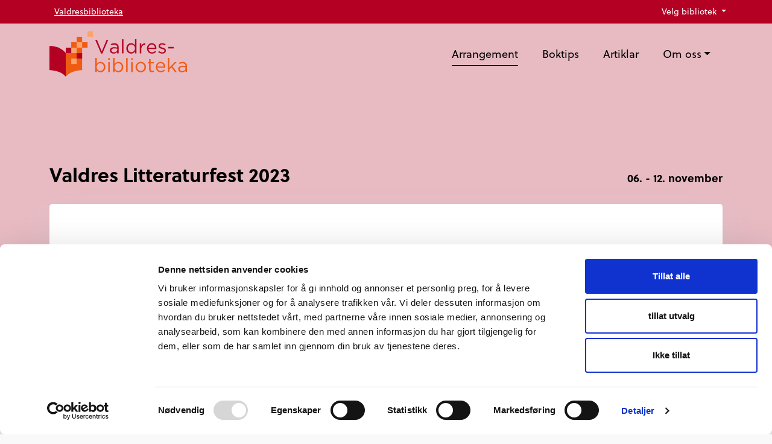

--- FILE ---
content_type: text/html; charset=utf-8
request_url: https://www.valdresbiblioteka.no/arrangement/litteraturfestivalen/
body_size: 3501
content:
<!DOCTYPE html>
<html xmlns="http://www.w3.org/1999/xhtml" lang="no">
    <head prefix="og:http://ogp.me/ns#">
        <meta charset="UTF-8">
        <meta http-equiv="Content-Type" content="text/html; charset=UTF-8" />
        <meta name="viewport" content="width=device-width, initial-scale=1, shrink-to-fit=no">
        <meta name="description" content="Valdres Litteraturfest er ein festival med sm&#xE5; og store litter&#xE6;re arrangement i alle Valdreskommunane. Velkomen!" />
        <meta property="og:title" content="Litteraturfestivalen - Valdresbiblioteka" />
        <meta property="og:description" content="Valdres Litteraturfest er ein festival med sm&#xE5; og store litter&#xE6;re arrangement i alle Valdreskommunane. Velkomen!" />
        <meta property="og:image" content="https://www.valdresbiblioteka.no/media/2kcoy0rb/logo.png?width=800&amp;height=800&amp;rnd=133294157212100000" />
        <meta property="og:url" content="https://www.valdresbiblioteka.no/arrangement/litteraturfestivalen/" />
        <meta name="robots" content="index, follow" />
        <title>Litteraturfestivalen - Valdresbiblioteka</title>
        <link rel="canonical" href="https://www.valdresbiblioteka.no/arrangement/litteraturfestivalen/" />
        <link rel="icon" type="image/png" href="/images/favicon.png">
        <link href="/sb/style.css.v3" rel="stylesheet">
        
        
        <link rel="preconnect" crossorigin href="https://use.typekit.net" />
        <link rel="preload" as="style" href="https://use.typekit.net/mwv8mgk.css" />
        <link rel="stylesheet" media="print" onload="this.media='all'" href="https://use.typekit.net/mwv8mgk.css" />
        <noscript><link rel="stylesheet" href="https://use.typekit.net/mwv8mgk.css" /></noscript>

        <script data-cookieconsent="ignore">
            window.dataLayer = window.dataLayer || [];
            function gtag() {
                dataLayer.push(arguments);
            }
            gtag("consent", "default", {
                ad_storage: "denied",
                analytics_storage: "denied",
                functionality_storage: "denied",
                personalization_storage: "denied",
                security_storage: "granted",
                wait_for_update: 500,
            });
            gtag("set", "ads_data_redaction", true);
        </script>

        <script async data-cookieconsent="ignore" src="https://www.googletagmanager.com/gtag/js?id=G-0V07MBZX8H"></script>
        <script data-cookieconsent="ignore">
            window.dataLayer = window.dataLayer || [];
            function gtag(){dataLayer.push(arguments);}
            gtag('js', new Date());
            gtag('config', 'G-0V07MBZX8H');
        </script>
        <script id="Cookiebot" data-cbid="d6494c56-3f46-4e57-b67d-e4d0c03b60ba" data-blockingmode="auto" type="text/javascript" src="https://consent.cookiebot.com/uc.js"></script>
    </head>
    <body class="non-portal">
        <nav>
        <div class="bg-main fontsize-small p-2 library-menu">
            <div class="container-lg d-flex navbar">
                <a href="/" class="nav-item">Valdresbiblioteka</a>
                <div class="dropdown ms-auto">
                    <button class="dropdown-toggle" type="button" data-bs-toggle="dropdown" aria-expanded="false">
Velg bibliotek                    </button>
                    <ul class="dropdown-menu">
                        <li><a href="/" class="dropdown-item active">Valdresbiblioteka</a></li>
                            <li><a href="/etnedal-folkebibliotek/" class="dropdown-item ">Etnedal folkebibliotek</a></li>
                            <li><a href="/nord-aurdal-folkebibliotek/" class="dropdown-item ">Nord-Aurdal folkebibliotek</a></li>
                            <li><a href="/soer-aurdal-folkebibliotek/" class="dropdown-item ">S&#xF8;r-Aurdal folkebibliotek</a></li>
                            <li><a href="/valdres-vgs-bibliotek/" class="dropdown-item ">Valdres VGS bibliotek</a></li>
                            <li><a href="/vang-folkebibliotek/" class="dropdown-item ">Vang folkebibliotek</a></li>
                            <li><a href="/vestre-slidre-folkebibliotek/" class="dropdown-item ">Vestre Slidre folkebibliotek</a></li>
                            <li><a href="/oeystre-slidre-folkebibliotek/" class="dropdown-item ">&#xD8;ystre Slidre folkebibliotek</a></li>
                    </ul>
                </div>
            </div>
        </div>
    <div class="navbar" role="navigation">
        <div class="container-lg">
            <a class="navbar-brand" href="/">
                <img src="/media/xqsafnie/logo.svg" alt="Gå til Valdresbiblioteka" width="" height="" />
            </a>
            <div class="body-overlay"></div>
            <button type="button" class="menu-btn toggle-menu" aria-controls="mainmenu" aria-expanded="false" aria-label="Vis meny">
                Meny
                <div class="menu-icon">
                    <span></span>
                    <span></span>
                    <span></span>
                </div>
            </button>
            <div class="" id="mainmenu">
                <button class="menu-close toggle-menu d-lg-none" type="button" aria-controls="mainmenu" aria-expanded="false" aria-label="Lukk meny">
                    <svg xmlns="http://www.w3.org/2000/svg" viewBox="0 0 320 512"><!--! Font Awesome Pro 6.2.0 by @fontawesome - https://fontawesome.com License - https://fontawesome.com/license (Commercial License) Copyright 2022 Fonticons, Inc. --><path d="M312.1 375c9.369 9.369 9.369 24.57 0 33.94s-24.57 9.369-33.94 0L160 289.9l-119 119c-9.369 9.369-24.57 9.369-33.94 0s-9.369-24.57 0-33.94L126.1 256L7.027 136.1c-9.369-9.369-9.369-24.57 0-33.94s24.57-9.369 33.94 0L160 222.1l119-119c9.369-9.369 24.57-9.369 33.94 0s9.369 24.57 0 33.94L193.9 256L312.1 375z"/></svg>
                </button>
                <ul class="navbar-nav ms-auto">
                            <li class="nav-item  active">
                                <a class="nav-link" href="/arrangement/" >Arrangement</a>
                            </li>
                            <li class="nav-item ">
                                <a class="nav-link" href="/boktips/" >Boktips</a>
                            </li>
                            <li class="nav-item ">
                                <a class="nav-link" href="/artiklar/" >Artiklar</a>
                            </li>
                            <li class="nav-item dropdown ">
                                <a class="nav-link dropdown-toggle" href="/om-oss/" id="mainmenu-dropdown1" data-bs-toggle="dropdown" aria-haspopup="true" aria-expanded="false">Om oss</a>
                                <div class="dropdown-menu" aria-labelledby="mainmenu-dropdown1">
                                    <a class="dropdown-item " href="/om-oss/" >Om oss</a>
                                    <a class="dropdown-item " href="/om-oss/kontakt/" >Kontakt</a>
                                </div>
                            </li>
                </ul>
            </div><!--/.nav-collapse -->
        </div>
    </div>
</nav>
        <main>
            <div class="default-header default-header-with-img bg-main-25 mb-30">
	<div class="container">
		<div class="d-lg-flex align-items-lg-end text-center text-lg-start">
			<div><h1 class="mb-05 mb-lg-30">Valdres Litteraturfest 2023</h1></div>
			<div class="ms-lg-auto text-lg-end text-normal font-bold mb-05 mb-lg-30">
06. - 12. november			</div>
		</div>
				<picture>
					<source srcset="/media/2kcoy0rb/logo.png?width=1320&amp;height=450&amp;rnd=133294157212100000" media="(min-width: 992px)" />
					<img src="/media/2kcoy0rb/logo.png?width=500&amp;height=200&amp;rnd=133294157212100000" alt="Logo" width="500" height="200" class="img-full border-radius dropshadow" />
				</picture>
	</div>
</div>
<div class="container">
	<div class="row">
		<div class="col-12 col-lg-8 offset-lg-2">
			<div class="details-list">
					<div class="details-listitem">
						<span>Dato</span>
						<span>
06. - 12. november						</span>
					</div>
					<div class="details-listitem">
						<span>Sted</span>
						<span>Valdres</span>
					</div>
			</div>
			<div class="ingress"><p>Valdres Litteraturfest er ein festival med små og store litterære arrangement i alle Valdreskommunane. Velkomen!</p></div>
		</div>
	</div>
</div>

        </main>
        <footer class="bg-main">
    <div class="container">
        <div class="row">
            <div class="col-12 text-center mb-60 mb-lg-90">
                <a href="/"><img src="/Images/footer-logo.svg" alt="Gå til hovedsiden" width="173" height="57" /></a>
            </div>
        </div>
        <div class="row">
            <div class="col-12 col-md-6 col-lg-4 text-center text-md-start">
                <p><strong><span class="fontsize-largest">7 bibliotek i Valdres</span></strong></p>
<p><span class="fontsize-largest">Biblioteka i Valdres er møteplass, kulturarena og ressurs for alle leseglade og nysgjerrige del- og heiltidsinnbyggjarar.</span></p>
<p> </p>
            </div>
            <div class="col-12 col-md-6 offset-md-2 text-center text-md-end">
                <ul class="link-list">
                    <li>
                        <a href="/">Valdresbiblioteka</a>
                    </li>
                        <li>
                            <a href="/etnedal-folkebibliotek/">Etnedal folkebibliotek</a>
                        </li>
                        <li>
                            <a href="/nord-aurdal-folkebibliotek/">Nord-Aurdal folkebibliotek</a>
                        </li>
                        <li>
                            <a href="/soer-aurdal-folkebibliotek/">S&#xF8;r-Aurdal folkebibliotek</a>
                        </li>
                        <li>
                            <a href="/valdres-vgs-bibliotek/">Valdres VGS bibliotek</a>
                        </li>
                        <li>
                            <a href="/vang-folkebibliotek/">Vang folkebibliotek</a>
                        </li>
                        <li>
                            <a href="/vestre-slidre-folkebibliotek/">Vestre Slidre folkebibliotek</a>
                        </li>
                        <li>
                            <a href="/oeystre-slidre-folkebibliotek/">&#xD8;ystre Slidre folkebibliotek</a>
                        </li>
                </ul>
            </div>
        </div>
            <div class="row">
                <div class="col-12 col-lg-8 offset-lg-2 text-center pt-30 pt-lg-45 fontsize-small"><p><a rel="noopener" href="https://uustatus.no/nb/erklaringer/publisert/27ec3442-1507-4585-847f-1f97e582811a" target="_blank">Tilgjengelighetserklæring</a> | <a href="/personvern/" title="Personvern" data-anchor="#">Personvern og informasjonskapsler</a></p></div>
            </div>
    </div>
</footer>

        
        <script src="/sb/script.js.v3"></script>
        
    </body>

</html>

--- FILE ---
content_type: image/svg+xml
request_url: https://www.valdresbiblioteka.no/Images/footer-logo.svg
body_size: 11727
content:
<svg xmlns="http://www.w3.org/2000/svg" width="173.279" height="56.984" viewBox="0 0 173.279 56.984"><g transform="translate(-28.809 -431.354)"><path d="M175.1,458.425h2.143l6.067,14.69,6.09-14.69h2.071L184.137,475.6h-1.706Z" transform="translate(-88.586 -16.393)" fill="#fff"/><path d="M226.617,482.292a6.262,6.262,0,0,1-1.73-.244,4.514,4.514,0,0,1-1.511-.743,3.872,3.872,0,0,1-1.059-1.23,3.486,3.486,0,0,1-.4-1.706v-.049a3.9,3.9,0,0,1,.39-1.791,3.49,3.49,0,0,1,1.108-1.279,5.31,5.31,0,0,1,1.705-.779,8.308,8.308,0,0,1,2.181-.268,13.14,13.14,0,0,1,2.108.146,15.534,15.534,0,0,1,1.742.389v-.387a3.193,3.193,0,0,0-.975-2.529,4.027,4.027,0,0,0-2.753-.86,7.928,7.928,0,0,0-2.034.243,10.633,10.633,0,0,0-1.79.658l-.561-1.544a13.208,13.208,0,0,1,2.12-.79,9.234,9.234,0,0,1,2.46-.3,5.516,5.516,0,0,1,4.069,1.388,5.009,5.009,0,0,1,1.316,3.7v7.7h-1.852v-1.876a6.012,6.012,0,0,1-1.766,1.5A5.426,5.426,0,0,1,226.617,482.292Zm.379-1.536a5.275,5.275,0,0,0,1.627-.242,4.216,4.216,0,0,0,1.323-.691,3.344,3.344,0,0,0,.9-1.067,2.879,2.879,0,0,0,.328-1.37v-1.164q-.7-.193-1.6-.364a11.2,11.2,0,0,0-2.064-.169,4.573,4.573,0,0,0-2.707.691,2.149,2.149,0,0,0-.959,1.83v.049a2.186,2.186,0,0,0,.255,1.055,2.308,2.308,0,0,0,.692.787,3.329,3.329,0,0,0,1.008.486A4.194,4.194,0,0,0,227,480.756Z" transform="translate(-116.935 -22.938)" fill="#fff"/><path d="M260.517,456.571h1.876v17.785h-1.876Z" transform="translate(-140.31 -15.27)" fill="#fff"/><path d="M280.492,474.624a5.8,5.8,0,0,1-2.217-.439,5.908,5.908,0,0,1-1.925-1.279,6.273,6.273,0,0,1-1.364-2.046,7.032,7.032,0,0,1-.511-2.765v-.049a7.051,7.051,0,0,1,.511-2.753,6.244,6.244,0,0,1,1.364-2.059,6.094,6.094,0,0,1,1.925-1.291,5.671,5.671,0,0,1,2.217-.45,5.591,5.591,0,0,1,1.609.219,5.415,5.415,0,0,1,1.315.585,5.738,5.738,0,0,1,1.06.853,7.631,7.631,0,0,1,.84,1.023v-7.6h1.876v17.785h-1.876v-2.534a9.747,9.747,0,0,1-.865,1.072,5.914,5.914,0,0,1-1.06.9,4.907,4.907,0,0,1-1.3.609A5.449,5.449,0,0,1,280.492,474.624Zm.342-1.681a4.224,4.224,0,0,0,1.693-.353,4.689,4.689,0,0,0,1.461-1,4.789,4.789,0,0,0,1.023-1.535,5.023,5.023,0,0,0,.378-1.985v-.049a5.03,5.03,0,0,0-.378-1.986,4.663,4.663,0,0,0-1.023-1.522,4.8,4.8,0,0,0-1.461-.987,4.23,4.23,0,0,0-1.693-.353,4.512,4.512,0,0,0-1.73.329,4.029,4.029,0,0,0-1.4.95,4.581,4.581,0,0,0-.95,1.522,5.573,5.573,0,0,0-.353,2.047v.049a5.5,5.5,0,0,0,.353,2.022,4.611,4.611,0,0,0,.962,1.534,4.238,4.238,0,0,0,1.413.975A4.325,4.325,0,0,0,280.834,472.943Z" transform="translate(-148.762 -15.27)" fill="#fff"/><path d="M317.337,469.387h1.876v3.289a6.709,6.709,0,0,1,.853-1.437,5.727,5.727,0,0,1,1.17-1.132,4.946,4.946,0,0,1,1.437-.719,5.125,5.125,0,0,1,1.681-.22v2.022h-.146a5.162,5.162,0,0,0-1.937.365,4.389,4.389,0,0,0-1.6,1.1,5.187,5.187,0,0,0-1.073,1.815,7.371,7.371,0,0,0-.39,2.5v5.019h-1.876Z" transform="translate(-174.717 -22.897)" fill="#fff"/><path d="M342.276,476.381a5.027,5.027,0,0,0,.488,1.779,4.259,4.259,0,0,0,1,1.315,4.319,4.319,0,0,0,1.364.817,4.528,4.528,0,0,0,1.584.28,4.828,4.828,0,0,0,2.253-.487,6.665,6.665,0,0,0,1.717-1.291l1.17,1.048a7.7,7.7,0,0,1-2.168,1.717,6.4,6.4,0,0,1-3.022.645,6.292,6.292,0,0,1-2.436-.475,6.008,6.008,0,0,1-2-1.34,6.359,6.359,0,0,1-1.352-2.082,7,7,0,0,1-.5-2.68,7.261,7.261,0,0,1,.451-2.57,6.447,6.447,0,0,1,1.254-2.1,5.867,5.867,0,0,1,1.913-1.4,6.077,6.077,0,0,1,4.909.012A5.445,5.445,0,0,1,350.754,471a6.205,6.205,0,0,1,1.145,2.119,8.517,8.517,0,0,1,.39,2.607V476a3.563,3.563,0,0,1-.024.377Zm8.113-1.535a5.9,5.9,0,0,0-.366-1.61,4.524,4.524,0,0,0-.792-1.345,3.623,3.623,0,0,0-1.218-.92,3.807,3.807,0,0,0-1.645-.34,3.678,3.678,0,0,0-1.511.315,3.84,3.84,0,0,0-1.242.885,4.9,4.9,0,0,0-.889,1.344,5.406,5.406,0,0,0-.451,1.671Z" transform="translate(-188.669 -22.826)" fill="#fff"/><path d="M381.473,482.229a8.1,8.1,0,0,1-2.753-.5,8.585,8.585,0,0,1-2.461-1.352l.95-1.34a8.3,8.3,0,0,0,2.132,1.194,6.317,6.317,0,0,0,2.229.414,3.088,3.088,0,0,0,1.876-.536,1.716,1.716,0,0,0,.731-1.462V478.6a1.3,1.3,0,0,0-.256-.8,2.292,2.292,0,0,0-.694-.6,5.544,5.544,0,0,0-1.011-.451q-.572-.2-1.181-.366-.731-.218-1.474-.474a6.053,6.053,0,0,1-1.34-.646,3.273,3.273,0,0,1-.974-.974,2.642,2.642,0,0,1-.378-1.461v-.049a3.409,3.409,0,0,1,.316-1.474,3.311,3.311,0,0,1,.889-1.145,4.07,4.07,0,0,1,1.364-.731,5.573,5.573,0,0,1,1.718-.256,7.821,7.821,0,0,1,2.363.377,8.881,8.881,0,0,1,2.168,1.011l-.853,1.413a8.536,8.536,0,0,0-1.839-.889,5.827,5.827,0,0,0-1.888-.328,2.776,2.776,0,0,0-1.779.523,1.6,1.6,0,0,0-.658,1.3v.049a1.178,1.178,0,0,0,.268.768,2.361,2.361,0,0,0,.718.572,6.459,6.459,0,0,0,1.035.438q.585.2,1.218.39.731.219,1.45.487a5.718,5.718,0,0,1,1.3.682,3.32,3.32,0,0,1,.938,1,2.733,2.733,0,0,1,.353,1.437v.048a3.471,3.471,0,0,1-.353,1.6,3.619,3.619,0,0,1-.95,1.181,4.188,4.188,0,0,1-1.413.744A5.884,5.884,0,0,1,381.473,482.229Z" transform="translate(-210.397 -22.9)" fill="#fff"/><path d="M181.8,534.267a5.567,5.567,0,0,1-1.608-.219,5.383,5.383,0,0,1-1.316-.585,5.651,5.651,0,0,1-1.06-.853,7.652,7.652,0,0,1-.841-1.023V534H175.1V516.214h1.876v7.723a9.891,9.891,0,0,1,.865-1.072,5.432,5.432,0,0,1,2.363-1.5,5.206,5.206,0,0,1,1.6-.231,5.935,5.935,0,0,1,4.141,1.717A6.281,6.281,0,0,1,187.3,524.9a7.024,7.024,0,0,1,.512,2.765v.049a7.047,7.047,0,0,1-.512,2.753,6.337,6.337,0,0,1-1.352,2.059,5.908,5.908,0,0,1-1.925,1.291A5.767,5.767,0,0,1,181.8,534.267Zm-.341-1.681a4.564,4.564,0,0,0,1.717-.329,4.024,4.024,0,0,0,1.413-.951,4.57,4.57,0,0,0,.95-1.523,5.572,5.572,0,0,0,.353-2.046v-.049a5.5,5.5,0,0,0-.353-2.022,4.632,4.632,0,0,0-.962-1.536,4.254,4.254,0,0,0-1.413-.974,4.326,4.326,0,0,0-1.706-.341,4.227,4.227,0,0,0-1.693.353,4.683,4.683,0,0,0-1.461,1,4.788,4.788,0,0,0-1.023,1.535,4.948,4.948,0,0,0-.378,1.961v.049a5.1,5.1,0,0,0,.378,2,4.608,4.608,0,0,0,1.023,1.534,4.746,4.746,0,0,0,1.461.987A4.213,4.213,0,0,0,181.458,532.586Z" transform="translate(-88.586 -51.387)" fill="#fff"/><path d="M216.231,517.14h2.144v2.071h-2.144Zm.122,4.824h1.876v12.6h-1.876Z" transform="translate(-113.493 -51.948)" fill="#fff"/><path d="M239.051,534.267a5.567,5.567,0,0,1-1.608-.219,5.382,5.382,0,0,1-1.316-.585,5.638,5.638,0,0,1-1.06-.853,7.655,7.655,0,0,1-.841-1.023V534h-1.876V516.214h1.876v7.723a9.891,9.891,0,0,1,.865-1.072,5.432,5.432,0,0,1,2.363-1.5,5.205,5.205,0,0,1,1.6-.231,5.937,5.937,0,0,1,4.142,1.717,6.28,6.28,0,0,1,1.364,2.047,7.024,7.024,0,0,1,.512,2.765v.049a7.047,7.047,0,0,1-.512,2.753,6.325,6.325,0,0,1-1.352,2.059,5.908,5.908,0,0,1-1.925,1.291A5.768,5.768,0,0,1,239.051,534.267Zm-.341-1.681a4.564,4.564,0,0,0,1.717-.329,4.024,4.024,0,0,0,1.413-.951,4.565,4.565,0,0,0,.951-1.523,5.58,5.58,0,0,0,.353-2.046v-.049a5.509,5.509,0,0,0-.353-2.022,4.633,4.633,0,0,0-.962-1.536,4.254,4.254,0,0,0-1.413-.974,4.328,4.328,0,0,0-1.706-.341,4.227,4.227,0,0,0-1.693.353,4.683,4.683,0,0,0-1.461,1,4.788,4.788,0,0,0-1.023,1.535,4.948,4.948,0,0,0-.378,1.961v.049a5.1,5.1,0,0,0,.378,2,4.608,4.608,0,0,0,1.023,1.534,4.746,4.746,0,0,0,1.461.987A4.213,4.213,0,0,0,238.71,532.586Z" transform="translate(-123.254 -51.387)" fill="#fff"/><path d="M273.794,516.214h1.876V534h-1.876Z" transform="translate(-148.35 -51.387)" fill="#fff"/><path d="M289.727,517.14h2.144v2.071h-2.144Zm.122,4.824h1.876v12.6h-1.876Z" transform="translate(-157.998 -51.948)" fill="#fff"/><path d="M310.4,541.846a6.414,6.414,0,0,1-2.607-.524,6.6,6.6,0,0,1-2.071-1.413,6.375,6.375,0,0,1-1.364-2.071,6.543,6.543,0,0,1-.488-2.522v-.048a6.641,6.641,0,0,1,.488-2.534,6.621,6.621,0,0,1,10.793-2.107,6.394,6.394,0,0,1,1.364,2.071,6.562,6.562,0,0,1,.487,2.521v.049a6.5,6.5,0,0,1-.5,2.534,6.637,6.637,0,0,1-1.377,2.095,6.419,6.419,0,0,1-2.095,1.425A6.6,6.6,0,0,1,310.4,541.846Zm.049-1.681a4.457,4.457,0,0,0,1.876-.39,4.537,4.537,0,0,0,1.461-1.048,4.785,4.785,0,0,0,.95-1.535,5.131,5.131,0,0,0,.341-1.876v-.048a5.132,5.132,0,0,0-.353-1.912,4.848,4.848,0,0,0-.986-1.56,4.757,4.757,0,0,0-1.486-1.06,4.4,4.4,0,0,0-1.852-.39,4.463,4.463,0,0,0-1.876.39,4.409,4.409,0,0,0-1.449,1.048,4.867,4.867,0,0,0-.938,1.547,5.235,5.235,0,0,0-.34,1.888v.049a5.131,5.131,0,0,0,.353,1.912,4.814,4.814,0,0,0,.975,1.547,4.673,4.673,0,0,0,1.474,1.048A4.395,4.395,0,0,0,310.449,540.165Z" transform="translate(-166.563 -58.942)" fill="#fff"/><path d="M348.279,536.349a4.947,4.947,0,0,1-1.414-.195,2.9,2.9,0,0,1-1.133-.621,2.859,2.859,0,0,1-.742-1.108,4.446,4.446,0,0,1-.268-1.633v-7.6h-1.754v-1.656h1.754v-3.8H346.6v3.8h4v1.656h-4v7.338a1.965,1.965,0,0,0,.585,1.629,2.4,2.4,0,0,0,1.535.461,3.967,3.967,0,0,0,1.828-.414v1.608a4.208,4.208,0,0,1-1.035.4A5.205,5.205,0,0,1,348.279,536.349Z" transform="translate(-190.238 -53.518)" fill="#fff"/><path d="M370.622,536.023a5.039,5.039,0,0,0,.487,1.779,4.263,4.263,0,0,0,1,1.315,4.306,4.306,0,0,0,1.364.817,4.514,4.514,0,0,0,1.583.28,4.834,4.834,0,0,0,2.254-.487,6.67,6.67,0,0,0,1.717-1.291l1.169,1.048a7.689,7.689,0,0,1-2.169,1.717,6.39,6.39,0,0,1-3.021.646,6.293,6.293,0,0,1-2.436-.475,6.005,6.005,0,0,1-2-1.341,6.359,6.359,0,0,1-1.352-2.082,6.993,6.993,0,0,1-.5-2.68,7.278,7.278,0,0,1,.45-2.57,6.456,6.456,0,0,1,1.255-2.1,5.871,5.871,0,0,1,1.912-1.4,6.075,6.075,0,0,1,4.909.013,5.438,5.438,0,0,1,1.852,1.425,6.2,6.2,0,0,1,1.145,2.119,8.5,8.5,0,0,1,.39,2.607v.28a3.5,3.5,0,0,1-.025.378Zm8.112-1.534a5.883,5.883,0,0,0-.365-1.61,4.534,4.534,0,0,0-.792-1.345,3.616,3.616,0,0,0-1.218-.92,3.806,3.806,0,0,0-1.644-.34,3.675,3.675,0,0,0-1.511.315,3.839,3.839,0,0,0-1.243.884,4.886,4.886,0,0,0-.889,1.344,5.4,5.4,0,0,0-.451,1.671Z" transform="translate(-205.833 -58.942)" fill="#fff"/><path d="M407.263,516.214h1.876v12.279l6.8-7.089h2.338l-5.287,5.408L418.445,534H416.2l-4.507-5.871-2.558,2.582V534h-1.876Z" transform="translate(-229.172 -51.387)" fill="#fff"/><path d="M444.7,541.934a6.263,6.263,0,0,1-1.73-.244,4.514,4.514,0,0,1-1.511-.742,3.871,3.871,0,0,1-1.06-1.231,3.479,3.479,0,0,1-.4-1.706v-.049a3.909,3.909,0,0,1,.389-1.79,3.488,3.488,0,0,1,1.109-1.279,5.311,5.311,0,0,1,1.706-.78,8.306,8.306,0,0,1,2.18-.268,13.145,13.145,0,0,1,2.108.146,15.578,15.578,0,0,1,1.742.389v-.387a3.2,3.2,0,0,0-.974-2.53,4.029,4.029,0,0,0-2.754-.86,7.921,7.921,0,0,0-2.034.243,10.562,10.562,0,0,0-1.79.658l-.561-1.544a13.19,13.19,0,0,1,2.119-.791,9.245,9.245,0,0,1,2.461-.3,5.516,5.516,0,0,1,4.069,1.388,5.007,5.007,0,0,1,1.316,3.7v7.7H449.23v-1.876a6.028,6.028,0,0,1-1.766,1.5A5.428,5.428,0,0,1,444.7,541.934Zm.379-1.535a5.284,5.284,0,0,0,1.627-.242,4.227,4.227,0,0,0,1.323-.691,3.353,3.353,0,0,0,.9-1.067,2.889,2.889,0,0,0,.327-1.37v-1.164q-.7-.193-1.6-.364a11.209,11.209,0,0,0-2.064-.17,4.577,4.577,0,0,0-2.708.691,2.151,2.151,0,0,0-.959,1.831v.048a2.187,2.187,0,0,0,.255,1.055,2.307,2.307,0,0,0,.692.787,3.327,3.327,0,0,0,1.008.485A4.191,4.191,0,0,0,445.078,540.4Z" transform="translate(-248.994 -59.054)" fill="#fff"/><path d="M408.605,480.925h6.773V482.9h-6.773Z" transform="translate(-229.985 -30.018)" fill="#fff"/><g transform="translate(28.809 431.354)"><path d="M28.809,478.228a28.79,28.79,0,0,1,11.916,2.255,22.83,22.83,0,0,1,8.665,6.635v29.6a17.2,17.2,0,0,0-6.058-4.731,40.887,40.887,0,0,0-14.523-3.4Z" transform="translate(-28.809 -459.736)" fill="#fff"/><path d="M101.565,508.595a40.9,40.9,0,0,0-14.524,3.4,17.219,17.219,0,0,0-6.057,4.731v-29.6a22.865,22.865,0,0,1,8.666-6.635,28.789,28.789,0,0,1,11.915-2.255Z" transform="translate(-60.403 -459.736)" fill="#fff"/><rect width="6.86" height="6.861" transform="translate(34.302 13.658)" fill="#fff"/><rect width="6.861" height="6.861" transform="translate(27.441 13.659)" fill="#fff"/><rect width="6.86" height="6.861" transform="translate(34.303 6.798)" fill="#fff"/><rect width="6.861" height="6.861" transform="translate(27.441 20.52)" fill="#fff"/><rect width="6.86" height="6.861" transform="translate(20.581 20.52)" fill="#fff"/><rect width="6.86" height="6.861" transform="translate(34.302 27.381)" fill="#fff"/><rect width="6.86" height="6.86" transform="translate(41.163 13.659)" fill="#fff"/><rect width="6.859" height="6.862" transform="translate(47.879)" fill="#fff"/><rect width="6.861" height="6.861" transform="translate(27.441 34.243)" fill="#fff"/></g></g></svg>

--- FILE ---
content_type: image/svg+xml
request_url: https://www.valdresbiblioteka.no/media/xqsafnie/logo.svg
body_size: 11985
content:
<svg xmlns="http://www.w3.org/2000/svg" width="222.781" height="73.264" viewBox="0 0 222.781 73.264"><g transform="translate(-28.809 -431.354)"><path d="M175.1,458.425h2.755l7.8,18.887,7.83-18.887h2.662l-9.427,22.082h-2.193Z" transform="translate(-72.101 -13.342)" fill="#b40023"/><path d="M227.96,486.022a8.051,8.051,0,0,1-2.224-.314,5.8,5.8,0,0,1-1.942-.955,4.978,4.978,0,0,1-1.362-1.582,4.482,4.482,0,0,1-.517-2.193v-.062a5.013,5.013,0,0,1,.5-2.3,4.487,4.487,0,0,1,1.425-1.644,6.826,6.826,0,0,1,2.192-1,10.681,10.681,0,0,1,2.8-.345,16.893,16.893,0,0,1,2.71.188,19.978,19.978,0,0,1,2.24.5v-.5a4.106,4.106,0,0,0-1.253-3.252,5.177,5.177,0,0,0-3.539-1.106,10.192,10.192,0,0,0-2.615.313,13.667,13.667,0,0,0-2.3.846l-.721-1.985a16.979,16.979,0,0,1,2.725-1.016,11.871,11.871,0,0,1,3.163-.381,7.093,7.093,0,0,1,5.231,1.785,6.44,6.44,0,0,1,1.691,4.762v9.9h-2.381v-2.412a7.729,7.729,0,0,1-2.271,1.927A6.975,6.975,0,0,1,227.96,486.022Zm.487-1.974a6.782,6.782,0,0,0,2.092-.311,5.42,5.42,0,0,0,1.7-.888,4.3,4.3,0,0,0,1.155-1.372,3.7,3.7,0,0,0,.421-1.761v-1.5q-.906-.248-2.061-.468a14.4,14.4,0,0,0-2.653-.218,5.879,5.879,0,0,0-3.481.888,2.763,2.763,0,0,0-1.233,2.353v.062a2.811,2.811,0,0,0,.328,1.356,2.968,2.968,0,0,0,.89,1.012,4.279,4.279,0,0,0,1.3.624A5.39,5.39,0,0,0,228.447,484.048Z" transform="translate(-95.174 -18.669)" fill="#b40023"/><path d="M260.517,456.571h2.411v22.866h-2.411Z" transform="translate(-114.2 -12.429)" fill="#b40023"/><path d="M282.211,479.782a7.454,7.454,0,0,1-2.85-.564,7.6,7.6,0,0,1-2.475-1.645,8.064,8.064,0,0,1-1.754-2.63,9.041,9.041,0,0,1-.657-3.555v-.063a9.065,9.065,0,0,1,.657-3.539,8.026,8.026,0,0,1,1.754-2.647,7.834,7.834,0,0,1,2.475-1.66,7.291,7.291,0,0,1,2.85-.579,7.187,7.187,0,0,1,2.068.281,6.961,6.961,0,0,1,1.691.752,7.376,7.376,0,0,1,1.363,1.1,9.811,9.811,0,0,1,1.08,1.315v-9.773h2.412v22.866h-2.412v-3.258a12.537,12.537,0,0,1-1.112,1.378,7.606,7.606,0,0,1-1.363,1.159,6.309,6.309,0,0,1-1.676.784A7.005,7.005,0,0,1,282.211,479.782Zm.439-2.161a5.431,5.431,0,0,0,2.177-.454,6.028,6.028,0,0,0,1.879-1.284,6.157,6.157,0,0,0,1.315-1.974,6.458,6.458,0,0,0,.486-2.552v-.062a6.468,6.468,0,0,0-.486-2.554,6,6,0,0,0-1.315-1.957,6.176,6.176,0,0,0-1.879-1.269,5.44,5.44,0,0,0-2.177-.453,5.8,5.8,0,0,0-2.224.423,5.18,5.18,0,0,0-1.8,1.221,5.89,5.89,0,0,0-1.222,1.957,7.165,7.165,0,0,0-.454,2.632v.062a7.068,7.068,0,0,0,.454,2.6,5.928,5.928,0,0,0,1.237,1.973,5.45,5.45,0,0,0,1.817,1.253A5.561,5.561,0,0,0,282.65,477.62Z" transform="translate(-121.079 -12.429)" fill="#b40023"/><path d="M317.337,469.451h2.412v4.228a8.626,8.626,0,0,1,1.1-1.848,7.363,7.363,0,0,1,1.5-1.456,6.361,6.361,0,0,1,1.848-.924,6.589,6.589,0,0,1,2.161-.282v2.6h-.188a6.637,6.637,0,0,0-2.49.47,5.644,5.644,0,0,0-2.051,1.409,6.669,6.669,0,0,0-1.379,2.334,9.477,9.477,0,0,0-.5,3.21v6.453h-2.412Z" transform="translate(-142.204 -18.636)" fill="#b40023"/><path d="M342.818,478.476a6.464,6.464,0,0,0,.627,2.287,5.476,5.476,0,0,0,1.284,1.69,5.551,5.551,0,0,0,1.754,1.05,5.823,5.823,0,0,0,2.036.36,6.207,6.207,0,0,0,2.9-.626,8.569,8.569,0,0,0,2.208-1.66l1.5,1.347a9.894,9.894,0,0,1-2.787,2.208,8.225,8.225,0,0,1-3.885.83,8.09,8.09,0,0,1-3.132-.61,7.723,7.723,0,0,1-2.569-1.723,8.175,8.175,0,0,1-1.738-2.677,8.994,8.994,0,0,1-.642-3.446,9.336,9.336,0,0,1,.58-3.3,8.289,8.289,0,0,1,1.612-2.694,7.543,7.543,0,0,1,2.46-1.8,7.813,7.813,0,0,1,6.311.016,7,7,0,0,1,2.38,1.832,7.978,7.978,0,0,1,1.472,2.725,10.95,10.95,0,0,1,.5,3.352v.36a4.582,4.582,0,0,1-.03.485ZM353.25,476.5a7.583,7.583,0,0,0-.471-2.07,5.814,5.814,0,0,0-1.018-1.729,4.658,4.658,0,0,0-1.566-1.183,4.9,4.9,0,0,0-2.114-.437,4.729,4.729,0,0,0-1.942.4,4.937,4.937,0,0,0-1.6,1.138,6.3,6.3,0,0,0-1.144,1.728,6.951,6.951,0,0,0-.58,2.148Z" transform="translate(-153.559 -18.578)" fill="#b40023"/><path d="M382.962,485.96a10.408,10.408,0,0,1-3.54-.642,11.038,11.038,0,0,1-3.164-1.738l1.222-1.723a10.669,10.669,0,0,0,2.741,1.535,8.122,8.122,0,0,0,2.866.532,3.97,3.97,0,0,0,2.411-.689,2.206,2.206,0,0,0,.94-1.88v-.062a1.675,1.675,0,0,0-.329-1.033,2.948,2.948,0,0,0-.893-.767,7.125,7.125,0,0,0-1.3-.58q-.736-.251-1.519-.471-.939-.281-1.9-.61a7.78,7.78,0,0,1-1.723-.83,4.208,4.208,0,0,1-1.253-1.253,3.4,3.4,0,0,1-.485-1.879v-.063a4.382,4.382,0,0,1,.407-1.9,4.257,4.257,0,0,1,1.143-1.472,5.233,5.233,0,0,1,1.754-.94,7.163,7.163,0,0,1,2.209-.329,10.055,10.055,0,0,1,3.038.485,11.415,11.415,0,0,1,2.788,1.3l-1.1,1.817a10.972,10.972,0,0,0-2.365-1.144,7.491,7.491,0,0,0-2.427-.422,3.57,3.57,0,0,0-2.287.672,2.063,2.063,0,0,0-.846,1.676v.063a1.515,1.515,0,0,0,.345.987,3.036,3.036,0,0,0,.923.736,8.3,8.3,0,0,0,1.331.563q.752.251,1.567.5.94.282,1.864.626a7.352,7.352,0,0,1,1.675.877,4.268,4.268,0,0,1,1.206,1.284,3.514,3.514,0,0,1,.454,1.848v.062a4.463,4.463,0,0,1-.454,2.052,4.652,4.652,0,0,1-1.221,1.518,5.385,5.385,0,0,1-1.817.956A7.564,7.564,0,0,1,382.962,485.96Z" transform="translate(-171.244 -18.639)" fill="#b40023"/><path d="M183.713,539.424a7.16,7.16,0,0,1-2.067-.282,6.925,6.925,0,0,1-1.692-.752,7.267,7.267,0,0,1-1.363-1.1,9.834,9.834,0,0,1-1.081-1.315v3.1H175.1V516.214h2.411v9.929a12.719,12.719,0,0,1,1.113-1.378,6.985,6.985,0,0,1,3.038-1.927,6.692,6.692,0,0,1,2.052-.3,7.631,7.631,0,0,1,5.324,2.208,8.074,8.074,0,0,1,1.754,2.631,9.03,9.03,0,0,1,.658,3.555V531a9.06,9.06,0,0,1-.658,3.539,8.147,8.147,0,0,1-1.738,2.647,7.6,7.6,0,0,1-2.474,1.66A7.417,7.417,0,0,1,183.713,539.424Zm-.439-2.161a5.869,5.869,0,0,0,2.208-.423,5.174,5.174,0,0,0,1.817-1.222,5.876,5.876,0,0,0,1.222-1.958,7.163,7.163,0,0,0,.454-2.631v-.063a7.072,7.072,0,0,0-.454-2.6,5.955,5.955,0,0,0-1.236-1.974,5.471,5.471,0,0,0-1.817-1.252,5.563,5.563,0,0,0-2.193-.439,5.436,5.436,0,0,0-2.177.454,6.02,6.02,0,0,0-1.879,1.285,6.156,6.156,0,0,0-1.315,1.973,6.361,6.361,0,0,0-.486,2.521V531a6.56,6.56,0,0,0,.486,2.569,5.926,5.926,0,0,0,1.315,1.973,6.1,6.1,0,0,0,1.879,1.269A5.416,5.416,0,0,0,183.275,537.263Z" transform="translate(-72.101 -41.824)" fill="#f05b13"/><path d="M216.231,517.14h2.757V519.8h-2.757Zm.157,6.2H218.8v16.194h-2.412Z" transform="translate(-92.373 -42.281)" fill="#f05b13"/><path d="M240.965,539.424a7.16,7.16,0,0,1-2.067-.282,6.924,6.924,0,0,1-1.692-.752,7.25,7.25,0,0,1-1.363-1.1,9.84,9.84,0,0,1-1.081-1.315v3.1h-2.411V516.214h2.411v9.929a12.726,12.726,0,0,1,1.113-1.378,6.985,6.985,0,0,1,3.038-1.927,6.692,6.692,0,0,1,2.052-.3,7.633,7.633,0,0,1,5.325,2.208,8.073,8.073,0,0,1,1.753,2.631,9.03,9.03,0,0,1,.659,3.555V531a9.06,9.06,0,0,1-.659,3.539,8.131,8.131,0,0,1-1.738,2.647,7.6,7.6,0,0,1-2.474,1.66A7.418,7.418,0,0,1,240.965,539.424Zm-.439-2.161a5.869,5.869,0,0,0,2.208-.423,5.174,5.174,0,0,0,1.817-1.222,5.869,5.869,0,0,0,1.222-1.958,7.174,7.174,0,0,0,.454-2.631v-.063a7.083,7.083,0,0,0-.454-2.6,5.957,5.957,0,0,0-1.237-1.974,5.471,5.471,0,0,0-1.817-1.252,5.564,5.564,0,0,0-2.193-.439,5.436,5.436,0,0,0-2.177.454,6.02,6.02,0,0,0-1.879,1.285,6.156,6.156,0,0,0-1.316,1.973,6.361,6.361,0,0,0-.486,2.521V531a6.559,6.559,0,0,0,.486,2.569,5.926,5.926,0,0,0,1.316,1.973,6.1,6.1,0,0,0,1.879,1.269A5.417,5.417,0,0,0,240.527,537.263Z" transform="translate(-100.318 -41.824)" fill="#f05b13"/><path d="M273.794,516.214h2.412V539.08h-2.412Z" transform="translate(-120.743 -41.824)" fill="#f05b13"/><path d="M289.727,517.14h2.757V519.8h-2.757Zm.157,6.2H292.3v16.194h-2.412Z" transform="translate(-128.596 -42.281)" fill="#f05b13"/><path d="M312.265,545.6a8.246,8.246,0,0,1-3.351-.674,8.484,8.484,0,0,1-2.663-1.817,8.2,8.2,0,0,1-1.754-2.663,8.412,8.412,0,0,1-.627-3.242v-.062a8.538,8.538,0,0,1,.627-3.258,8.261,8.261,0,0,1,4.433-4.525,8.567,8.567,0,0,1,9.443,1.817,8.221,8.221,0,0,1,1.754,2.662,8.436,8.436,0,0,1,.626,3.242v.062a8.354,8.354,0,0,1-.642,3.258,8.534,8.534,0,0,1-1.77,2.693,8.252,8.252,0,0,1-2.693,1.832A8.483,8.483,0,0,1,312.265,545.6Zm.063-2.161a5.73,5.73,0,0,0,2.412-.5,5.832,5.832,0,0,0,1.879-1.347,6.152,6.152,0,0,0,1.221-1.973,6.6,6.6,0,0,0,.439-2.412v-.062a6.6,6.6,0,0,0-.454-2.458,6.233,6.233,0,0,0-1.268-2.005,6.117,6.117,0,0,0-1.911-1.363,5.663,5.663,0,0,0-2.381-.5,5.738,5.738,0,0,0-2.412.5,5.668,5.668,0,0,0-1.863,1.347,6.257,6.257,0,0,0-1.206,1.989,6.73,6.73,0,0,0-.438,2.428v.062a6.6,6.6,0,0,0,.453,2.459,6.19,6.19,0,0,0,1.253,1.989,6.007,6.007,0,0,0,1.895,1.347A5.65,5.65,0,0,0,312.328,543.443Z" transform="translate(-135.567 -47.973)" fill="#f05b13"/><path d="M349.8,541.1a6.361,6.361,0,0,1-1.818-.251,3.722,3.722,0,0,1-1.457-.8,3.677,3.677,0,0,1-.954-1.425,5.716,5.716,0,0,1-.345-2.1V526.75h-2.255v-2.13h2.255v-4.887h2.412v4.887h5.137v2.13h-5.137v9.435a2.527,2.527,0,0,0,.752,2.094,3.09,3.09,0,0,0,1.973.593,5.1,5.1,0,0,0,2.35-.532v2.067a5.41,5.41,0,0,1-1.331.516A6.693,6.693,0,0,1,349.8,541.1Z" transform="translate(-154.837 -43.559)" fill="#f05b13"/><path d="M371.165,538.118a6.479,6.479,0,0,0,.626,2.287,5.481,5.481,0,0,0,1.285,1.691,5.538,5.538,0,0,0,1.754,1.05,5.8,5.8,0,0,0,2.035.36,6.215,6.215,0,0,0,2.9-.626,8.574,8.574,0,0,0,2.208-1.66l1.5,1.347a9.884,9.884,0,0,1-2.788,2.208,8.215,8.215,0,0,1-3.884.83,8.09,8.09,0,0,1-3.132-.61,7.72,7.72,0,0,1-2.568-1.724,8.175,8.175,0,0,1-1.738-2.677,8.991,8.991,0,0,1-.643-3.446,9.357,9.357,0,0,1,.579-3.3,8.3,8.3,0,0,1,1.614-2.695,7.548,7.548,0,0,1,2.459-1.8,7.811,7.811,0,0,1,6.311.016,6.992,6.992,0,0,1,2.381,1.832,7.968,7.968,0,0,1,1.472,2.725,10.934,10.934,0,0,1,.5,3.352v.36a4.5,4.5,0,0,1-.032.485Zm10.43-1.973a7.564,7.564,0,0,0-.469-2.07,5.829,5.829,0,0,0-1.018-1.729,4.649,4.649,0,0,0-1.566-1.183,4.893,4.893,0,0,0-2.114-.437,4.724,4.724,0,0,0-1.942.405,4.936,4.936,0,0,0-1.6,1.137A6.283,6.283,0,0,0,371.745,534a6.942,6.942,0,0,0-.58,2.149Z" transform="translate(-167.53 -47.973)" fill="#f05b13"/><path d="M407.263,516.214h2.412V532l8.739-9.115h3.006l-6.8,6.953,7.017,9.241h-2.882l-5.795-7.549-3.288,3.32v4.229h-2.412Z" transform="translate(-186.525 -41.824)" fill="#f05b13"/><path d="M446.042,545.665a8.053,8.053,0,0,1-2.224-.314,5.8,5.8,0,0,1-1.942-.954,4.977,4.977,0,0,1-1.363-1.582,4.474,4.474,0,0,1-.516-2.193v-.062a5.026,5.026,0,0,1,.5-2.3,4.485,4.485,0,0,1,1.426-1.644,6.828,6.828,0,0,1,2.193-1,10.678,10.678,0,0,1,2.8-.344,16.9,16.9,0,0,1,2.71.188,20.024,20.024,0,0,1,2.24.5v-.5a4.108,4.108,0,0,0-1.253-3.252,5.18,5.18,0,0,0-3.54-1.105,10.183,10.183,0,0,0-2.615.313,13.576,13.576,0,0,0-2.3.846l-.721-1.985a16.953,16.953,0,0,1,2.725-1.016,11.886,11.886,0,0,1,3.164-.381,7.091,7.091,0,0,1,5.231,1.785,6.437,6.437,0,0,1,1.692,4.761v9.9h-2.381v-2.412a7.75,7.75,0,0,1-2.271,1.927A6.979,6.979,0,0,1,446.042,545.665Zm.487-1.974a6.794,6.794,0,0,0,2.092-.311,5.434,5.434,0,0,0,1.7-.888,4.311,4.311,0,0,0,1.155-1.372,3.713,3.713,0,0,0,.421-1.761v-1.5q-.905-.248-2.06-.468a14.409,14.409,0,0,0-2.653-.218,5.884,5.884,0,0,0-3.482.889,2.765,2.765,0,0,0-1.232,2.354v.062a2.812,2.812,0,0,0,.328,1.356,2.966,2.966,0,0,0,.89,1.012,4.279,4.279,0,0,0,1.3.624A5.388,5.388,0,0,0,446.53,543.691Z" transform="translate(-202.658 -48.065)" fill="#f05b13"/><path d="M408.605,480.925h8.708v2.537h-8.708Z" transform="translate(-187.187 -24.432)" fill="#ae0a22"/><g transform="translate(28.809 431.354)"><path d="M28.809,478.229c2.99-.044,9.546.217,15.32,2.9a29.352,29.352,0,0,1,11.14,8.531v38.06a22.118,22.118,0,0,0-7.788-6.082c-7.035-3.355-15.078-4.168-18.672-4.365Z" transform="translate(-28.809 -454.455)" fill="#b40023"/><path d="M107.445,517.271c-3.592.2-11.637,1.01-18.673,4.365a22.139,22.139,0,0,0-7.788,6.082v-38.06a29.4,29.4,0,0,1,11.142-8.531c5.773-2.682,12.331-2.943,15.319-2.9Z" transform="translate(-54.524 -454.455)" fill="#f05b13"/><rect width="8.82" height="8.821" transform="translate(44.102 17.56)" fill="#fba36e"/><rect width="8.821" height="8.821" transform="translate(35.28 17.561)" fill="#f05b13"/><rect width="8.82" height="8.821" transform="translate(44.103 8.74)" fill="#f05b13"/><rect width="8.821" height="8.821" transform="translate(35.28 26.382)" fill="#fba36e"/><rect width="8.82" height="8.821" transform="translate(26.46 26.382)" fill="#b40023"/><rect width="8.82" height="8.821" transform="translate(44.102 35.204)" fill="#b40023"/><rect width="8.82" height="8.82" transform="translate(52.923 17.561)" fill="#f05b13"/><rect width="8.819" height="8.822" transform="translate(61.557)" fill="#fba36e"/><rect width="8.821" height="8.82" transform="translate(35.28 44.026)" fill="#fba36e"/></g></g></svg>

--- FILE ---
content_type: application/x-javascript
request_url: https://consentcdn.cookiebot.com/consentconfig/d6494c56-3f46-4e57-b67d-e4d0c03b60ba/valdresbiblioteka.no/configuration.js
body_size: 594
content:
CookieConsent.configuration.tags.push({id:189125933,type:"script",tagID:"",innerHash:"",outerHash:"",tagHash:"4660928429835",url:"https://consent.cookiebot.com/uc.js",resolvedUrl:"https://consent.cookiebot.com/uc.js",cat:[1]});CookieConsent.configuration.tags.push({id:189125934,type:"script",tagID:"",innerHash:"",outerHash:"",tagHash:"2030674425567",url:"https://www.googletagmanager.com/gtag/js?id=G-0V07MBZX8H",resolvedUrl:"https://www.googletagmanager.com/gtag/js?id=G-0V07MBZX8H",cat:[3]});CookieConsent.configuration.tags.push({id:189125935,type:"iframe",tagID:"",innerHash:"",outerHash:"",tagHash:"4142908390658",url:"https://www.youtube.com/embed/bpcj0mf9rs8?feature=oembed",resolvedUrl:"https://www.youtube.com/embed/bpcj0mf9rs8?feature=oembed",cat:[4]});